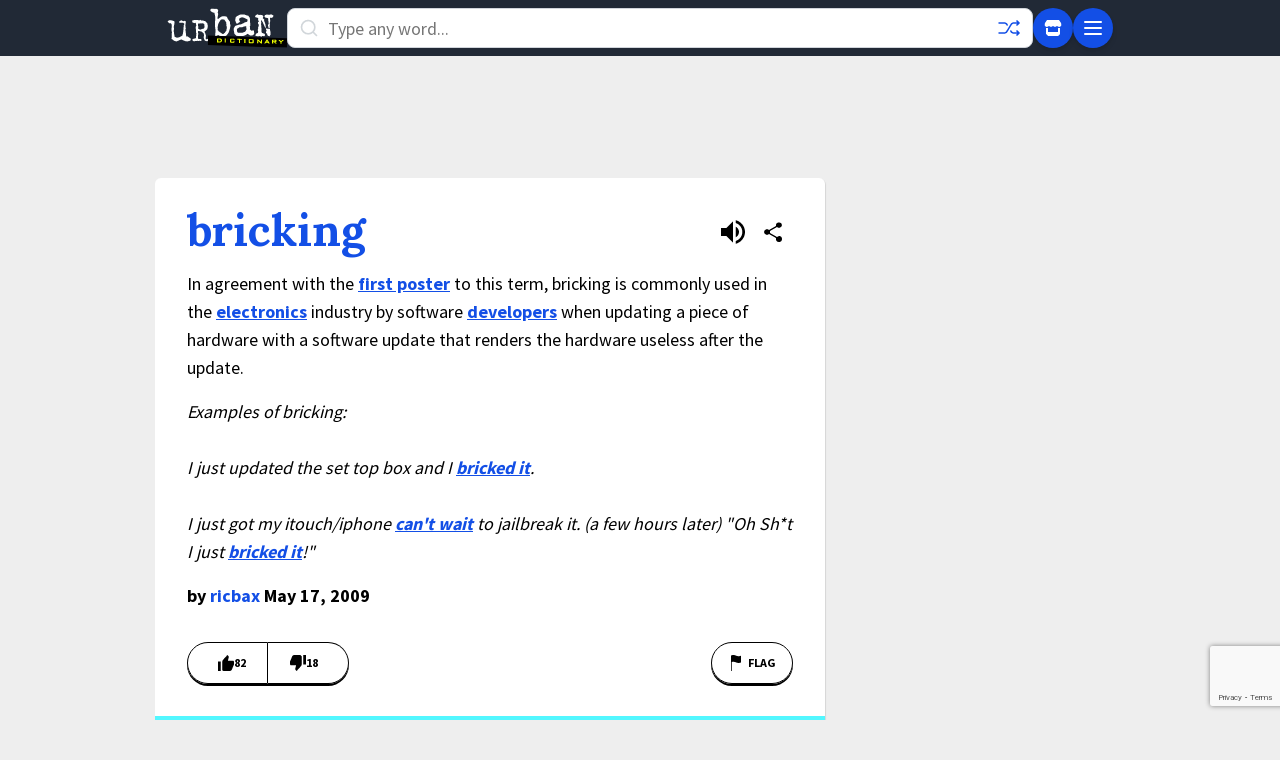

--- FILE ---
content_type: text/html; charset=utf-8
request_url: https://www.google.com/recaptcha/enterprise/anchor?ar=1&k=6Ld5tgYsAAAAAJbQ7kZJJ83v681QB5eCKA2rxyEP&co=aHR0cHM6Ly93d3cudXJiYW5kaWN0aW9uYXJ5LmNvbTo0NDM.&hl=en&v=PoyoqOPhxBO7pBk68S4YbpHZ&size=invisible&anchor-ms=20000&execute-ms=30000&cb=5lmnsnoaeqxw
body_size: 48975
content:
<!DOCTYPE HTML><html dir="ltr" lang="en"><head><meta http-equiv="Content-Type" content="text/html; charset=UTF-8">
<meta http-equiv="X-UA-Compatible" content="IE=edge">
<title>reCAPTCHA</title>
<style type="text/css">
/* cyrillic-ext */
@font-face {
  font-family: 'Roboto';
  font-style: normal;
  font-weight: 400;
  font-stretch: 100%;
  src: url(//fonts.gstatic.com/s/roboto/v48/KFO7CnqEu92Fr1ME7kSn66aGLdTylUAMa3GUBHMdazTgWw.woff2) format('woff2');
  unicode-range: U+0460-052F, U+1C80-1C8A, U+20B4, U+2DE0-2DFF, U+A640-A69F, U+FE2E-FE2F;
}
/* cyrillic */
@font-face {
  font-family: 'Roboto';
  font-style: normal;
  font-weight: 400;
  font-stretch: 100%;
  src: url(//fonts.gstatic.com/s/roboto/v48/KFO7CnqEu92Fr1ME7kSn66aGLdTylUAMa3iUBHMdazTgWw.woff2) format('woff2');
  unicode-range: U+0301, U+0400-045F, U+0490-0491, U+04B0-04B1, U+2116;
}
/* greek-ext */
@font-face {
  font-family: 'Roboto';
  font-style: normal;
  font-weight: 400;
  font-stretch: 100%;
  src: url(//fonts.gstatic.com/s/roboto/v48/KFO7CnqEu92Fr1ME7kSn66aGLdTylUAMa3CUBHMdazTgWw.woff2) format('woff2');
  unicode-range: U+1F00-1FFF;
}
/* greek */
@font-face {
  font-family: 'Roboto';
  font-style: normal;
  font-weight: 400;
  font-stretch: 100%;
  src: url(//fonts.gstatic.com/s/roboto/v48/KFO7CnqEu92Fr1ME7kSn66aGLdTylUAMa3-UBHMdazTgWw.woff2) format('woff2');
  unicode-range: U+0370-0377, U+037A-037F, U+0384-038A, U+038C, U+038E-03A1, U+03A3-03FF;
}
/* math */
@font-face {
  font-family: 'Roboto';
  font-style: normal;
  font-weight: 400;
  font-stretch: 100%;
  src: url(//fonts.gstatic.com/s/roboto/v48/KFO7CnqEu92Fr1ME7kSn66aGLdTylUAMawCUBHMdazTgWw.woff2) format('woff2');
  unicode-range: U+0302-0303, U+0305, U+0307-0308, U+0310, U+0312, U+0315, U+031A, U+0326-0327, U+032C, U+032F-0330, U+0332-0333, U+0338, U+033A, U+0346, U+034D, U+0391-03A1, U+03A3-03A9, U+03B1-03C9, U+03D1, U+03D5-03D6, U+03F0-03F1, U+03F4-03F5, U+2016-2017, U+2034-2038, U+203C, U+2040, U+2043, U+2047, U+2050, U+2057, U+205F, U+2070-2071, U+2074-208E, U+2090-209C, U+20D0-20DC, U+20E1, U+20E5-20EF, U+2100-2112, U+2114-2115, U+2117-2121, U+2123-214F, U+2190, U+2192, U+2194-21AE, U+21B0-21E5, U+21F1-21F2, U+21F4-2211, U+2213-2214, U+2216-22FF, U+2308-230B, U+2310, U+2319, U+231C-2321, U+2336-237A, U+237C, U+2395, U+239B-23B7, U+23D0, U+23DC-23E1, U+2474-2475, U+25AF, U+25B3, U+25B7, U+25BD, U+25C1, U+25CA, U+25CC, U+25FB, U+266D-266F, U+27C0-27FF, U+2900-2AFF, U+2B0E-2B11, U+2B30-2B4C, U+2BFE, U+3030, U+FF5B, U+FF5D, U+1D400-1D7FF, U+1EE00-1EEFF;
}
/* symbols */
@font-face {
  font-family: 'Roboto';
  font-style: normal;
  font-weight: 400;
  font-stretch: 100%;
  src: url(//fonts.gstatic.com/s/roboto/v48/KFO7CnqEu92Fr1ME7kSn66aGLdTylUAMaxKUBHMdazTgWw.woff2) format('woff2');
  unicode-range: U+0001-000C, U+000E-001F, U+007F-009F, U+20DD-20E0, U+20E2-20E4, U+2150-218F, U+2190, U+2192, U+2194-2199, U+21AF, U+21E6-21F0, U+21F3, U+2218-2219, U+2299, U+22C4-22C6, U+2300-243F, U+2440-244A, U+2460-24FF, U+25A0-27BF, U+2800-28FF, U+2921-2922, U+2981, U+29BF, U+29EB, U+2B00-2BFF, U+4DC0-4DFF, U+FFF9-FFFB, U+10140-1018E, U+10190-1019C, U+101A0, U+101D0-101FD, U+102E0-102FB, U+10E60-10E7E, U+1D2C0-1D2D3, U+1D2E0-1D37F, U+1F000-1F0FF, U+1F100-1F1AD, U+1F1E6-1F1FF, U+1F30D-1F30F, U+1F315, U+1F31C, U+1F31E, U+1F320-1F32C, U+1F336, U+1F378, U+1F37D, U+1F382, U+1F393-1F39F, U+1F3A7-1F3A8, U+1F3AC-1F3AF, U+1F3C2, U+1F3C4-1F3C6, U+1F3CA-1F3CE, U+1F3D4-1F3E0, U+1F3ED, U+1F3F1-1F3F3, U+1F3F5-1F3F7, U+1F408, U+1F415, U+1F41F, U+1F426, U+1F43F, U+1F441-1F442, U+1F444, U+1F446-1F449, U+1F44C-1F44E, U+1F453, U+1F46A, U+1F47D, U+1F4A3, U+1F4B0, U+1F4B3, U+1F4B9, U+1F4BB, U+1F4BF, U+1F4C8-1F4CB, U+1F4D6, U+1F4DA, U+1F4DF, U+1F4E3-1F4E6, U+1F4EA-1F4ED, U+1F4F7, U+1F4F9-1F4FB, U+1F4FD-1F4FE, U+1F503, U+1F507-1F50B, U+1F50D, U+1F512-1F513, U+1F53E-1F54A, U+1F54F-1F5FA, U+1F610, U+1F650-1F67F, U+1F687, U+1F68D, U+1F691, U+1F694, U+1F698, U+1F6AD, U+1F6B2, U+1F6B9-1F6BA, U+1F6BC, U+1F6C6-1F6CF, U+1F6D3-1F6D7, U+1F6E0-1F6EA, U+1F6F0-1F6F3, U+1F6F7-1F6FC, U+1F700-1F7FF, U+1F800-1F80B, U+1F810-1F847, U+1F850-1F859, U+1F860-1F887, U+1F890-1F8AD, U+1F8B0-1F8BB, U+1F8C0-1F8C1, U+1F900-1F90B, U+1F93B, U+1F946, U+1F984, U+1F996, U+1F9E9, U+1FA00-1FA6F, U+1FA70-1FA7C, U+1FA80-1FA89, U+1FA8F-1FAC6, U+1FACE-1FADC, U+1FADF-1FAE9, U+1FAF0-1FAF8, U+1FB00-1FBFF;
}
/* vietnamese */
@font-face {
  font-family: 'Roboto';
  font-style: normal;
  font-weight: 400;
  font-stretch: 100%;
  src: url(//fonts.gstatic.com/s/roboto/v48/KFO7CnqEu92Fr1ME7kSn66aGLdTylUAMa3OUBHMdazTgWw.woff2) format('woff2');
  unicode-range: U+0102-0103, U+0110-0111, U+0128-0129, U+0168-0169, U+01A0-01A1, U+01AF-01B0, U+0300-0301, U+0303-0304, U+0308-0309, U+0323, U+0329, U+1EA0-1EF9, U+20AB;
}
/* latin-ext */
@font-face {
  font-family: 'Roboto';
  font-style: normal;
  font-weight: 400;
  font-stretch: 100%;
  src: url(//fonts.gstatic.com/s/roboto/v48/KFO7CnqEu92Fr1ME7kSn66aGLdTylUAMa3KUBHMdazTgWw.woff2) format('woff2');
  unicode-range: U+0100-02BA, U+02BD-02C5, U+02C7-02CC, U+02CE-02D7, U+02DD-02FF, U+0304, U+0308, U+0329, U+1D00-1DBF, U+1E00-1E9F, U+1EF2-1EFF, U+2020, U+20A0-20AB, U+20AD-20C0, U+2113, U+2C60-2C7F, U+A720-A7FF;
}
/* latin */
@font-face {
  font-family: 'Roboto';
  font-style: normal;
  font-weight: 400;
  font-stretch: 100%;
  src: url(//fonts.gstatic.com/s/roboto/v48/KFO7CnqEu92Fr1ME7kSn66aGLdTylUAMa3yUBHMdazQ.woff2) format('woff2');
  unicode-range: U+0000-00FF, U+0131, U+0152-0153, U+02BB-02BC, U+02C6, U+02DA, U+02DC, U+0304, U+0308, U+0329, U+2000-206F, U+20AC, U+2122, U+2191, U+2193, U+2212, U+2215, U+FEFF, U+FFFD;
}
/* cyrillic-ext */
@font-face {
  font-family: 'Roboto';
  font-style: normal;
  font-weight: 500;
  font-stretch: 100%;
  src: url(//fonts.gstatic.com/s/roboto/v48/KFO7CnqEu92Fr1ME7kSn66aGLdTylUAMa3GUBHMdazTgWw.woff2) format('woff2');
  unicode-range: U+0460-052F, U+1C80-1C8A, U+20B4, U+2DE0-2DFF, U+A640-A69F, U+FE2E-FE2F;
}
/* cyrillic */
@font-face {
  font-family: 'Roboto';
  font-style: normal;
  font-weight: 500;
  font-stretch: 100%;
  src: url(//fonts.gstatic.com/s/roboto/v48/KFO7CnqEu92Fr1ME7kSn66aGLdTylUAMa3iUBHMdazTgWw.woff2) format('woff2');
  unicode-range: U+0301, U+0400-045F, U+0490-0491, U+04B0-04B1, U+2116;
}
/* greek-ext */
@font-face {
  font-family: 'Roboto';
  font-style: normal;
  font-weight: 500;
  font-stretch: 100%;
  src: url(//fonts.gstatic.com/s/roboto/v48/KFO7CnqEu92Fr1ME7kSn66aGLdTylUAMa3CUBHMdazTgWw.woff2) format('woff2');
  unicode-range: U+1F00-1FFF;
}
/* greek */
@font-face {
  font-family: 'Roboto';
  font-style: normal;
  font-weight: 500;
  font-stretch: 100%;
  src: url(//fonts.gstatic.com/s/roboto/v48/KFO7CnqEu92Fr1ME7kSn66aGLdTylUAMa3-UBHMdazTgWw.woff2) format('woff2');
  unicode-range: U+0370-0377, U+037A-037F, U+0384-038A, U+038C, U+038E-03A1, U+03A3-03FF;
}
/* math */
@font-face {
  font-family: 'Roboto';
  font-style: normal;
  font-weight: 500;
  font-stretch: 100%;
  src: url(//fonts.gstatic.com/s/roboto/v48/KFO7CnqEu92Fr1ME7kSn66aGLdTylUAMawCUBHMdazTgWw.woff2) format('woff2');
  unicode-range: U+0302-0303, U+0305, U+0307-0308, U+0310, U+0312, U+0315, U+031A, U+0326-0327, U+032C, U+032F-0330, U+0332-0333, U+0338, U+033A, U+0346, U+034D, U+0391-03A1, U+03A3-03A9, U+03B1-03C9, U+03D1, U+03D5-03D6, U+03F0-03F1, U+03F4-03F5, U+2016-2017, U+2034-2038, U+203C, U+2040, U+2043, U+2047, U+2050, U+2057, U+205F, U+2070-2071, U+2074-208E, U+2090-209C, U+20D0-20DC, U+20E1, U+20E5-20EF, U+2100-2112, U+2114-2115, U+2117-2121, U+2123-214F, U+2190, U+2192, U+2194-21AE, U+21B0-21E5, U+21F1-21F2, U+21F4-2211, U+2213-2214, U+2216-22FF, U+2308-230B, U+2310, U+2319, U+231C-2321, U+2336-237A, U+237C, U+2395, U+239B-23B7, U+23D0, U+23DC-23E1, U+2474-2475, U+25AF, U+25B3, U+25B7, U+25BD, U+25C1, U+25CA, U+25CC, U+25FB, U+266D-266F, U+27C0-27FF, U+2900-2AFF, U+2B0E-2B11, U+2B30-2B4C, U+2BFE, U+3030, U+FF5B, U+FF5D, U+1D400-1D7FF, U+1EE00-1EEFF;
}
/* symbols */
@font-face {
  font-family: 'Roboto';
  font-style: normal;
  font-weight: 500;
  font-stretch: 100%;
  src: url(//fonts.gstatic.com/s/roboto/v48/KFO7CnqEu92Fr1ME7kSn66aGLdTylUAMaxKUBHMdazTgWw.woff2) format('woff2');
  unicode-range: U+0001-000C, U+000E-001F, U+007F-009F, U+20DD-20E0, U+20E2-20E4, U+2150-218F, U+2190, U+2192, U+2194-2199, U+21AF, U+21E6-21F0, U+21F3, U+2218-2219, U+2299, U+22C4-22C6, U+2300-243F, U+2440-244A, U+2460-24FF, U+25A0-27BF, U+2800-28FF, U+2921-2922, U+2981, U+29BF, U+29EB, U+2B00-2BFF, U+4DC0-4DFF, U+FFF9-FFFB, U+10140-1018E, U+10190-1019C, U+101A0, U+101D0-101FD, U+102E0-102FB, U+10E60-10E7E, U+1D2C0-1D2D3, U+1D2E0-1D37F, U+1F000-1F0FF, U+1F100-1F1AD, U+1F1E6-1F1FF, U+1F30D-1F30F, U+1F315, U+1F31C, U+1F31E, U+1F320-1F32C, U+1F336, U+1F378, U+1F37D, U+1F382, U+1F393-1F39F, U+1F3A7-1F3A8, U+1F3AC-1F3AF, U+1F3C2, U+1F3C4-1F3C6, U+1F3CA-1F3CE, U+1F3D4-1F3E0, U+1F3ED, U+1F3F1-1F3F3, U+1F3F5-1F3F7, U+1F408, U+1F415, U+1F41F, U+1F426, U+1F43F, U+1F441-1F442, U+1F444, U+1F446-1F449, U+1F44C-1F44E, U+1F453, U+1F46A, U+1F47D, U+1F4A3, U+1F4B0, U+1F4B3, U+1F4B9, U+1F4BB, U+1F4BF, U+1F4C8-1F4CB, U+1F4D6, U+1F4DA, U+1F4DF, U+1F4E3-1F4E6, U+1F4EA-1F4ED, U+1F4F7, U+1F4F9-1F4FB, U+1F4FD-1F4FE, U+1F503, U+1F507-1F50B, U+1F50D, U+1F512-1F513, U+1F53E-1F54A, U+1F54F-1F5FA, U+1F610, U+1F650-1F67F, U+1F687, U+1F68D, U+1F691, U+1F694, U+1F698, U+1F6AD, U+1F6B2, U+1F6B9-1F6BA, U+1F6BC, U+1F6C6-1F6CF, U+1F6D3-1F6D7, U+1F6E0-1F6EA, U+1F6F0-1F6F3, U+1F6F7-1F6FC, U+1F700-1F7FF, U+1F800-1F80B, U+1F810-1F847, U+1F850-1F859, U+1F860-1F887, U+1F890-1F8AD, U+1F8B0-1F8BB, U+1F8C0-1F8C1, U+1F900-1F90B, U+1F93B, U+1F946, U+1F984, U+1F996, U+1F9E9, U+1FA00-1FA6F, U+1FA70-1FA7C, U+1FA80-1FA89, U+1FA8F-1FAC6, U+1FACE-1FADC, U+1FADF-1FAE9, U+1FAF0-1FAF8, U+1FB00-1FBFF;
}
/* vietnamese */
@font-face {
  font-family: 'Roboto';
  font-style: normal;
  font-weight: 500;
  font-stretch: 100%;
  src: url(//fonts.gstatic.com/s/roboto/v48/KFO7CnqEu92Fr1ME7kSn66aGLdTylUAMa3OUBHMdazTgWw.woff2) format('woff2');
  unicode-range: U+0102-0103, U+0110-0111, U+0128-0129, U+0168-0169, U+01A0-01A1, U+01AF-01B0, U+0300-0301, U+0303-0304, U+0308-0309, U+0323, U+0329, U+1EA0-1EF9, U+20AB;
}
/* latin-ext */
@font-face {
  font-family: 'Roboto';
  font-style: normal;
  font-weight: 500;
  font-stretch: 100%;
  src: url(//fonts.gstatic.com/s/roboto/v48/KFO7CnqEu92Fr1ME7kSn66aGLdTylUAMa3KUBHMdazTgWw.woff2) format('woff2');
  unicode-range: U+0100-02BA, U+02BD-02C5, U+02C7-02CC, U+02CE-02D7, U+02DD-02FF, U+0304, U+0308, U+0329, U+1D00-1DBF, U+1E00-1E9F, U+1EF2-1EFF, U+2020, U+20A0-20AB, U+20AD-20C0, U+2113, U+2C60-2C7F, U+A720-A7FF;
}
/* latin */
@font-face {
  font-family: 'Roboto';
  font-style: normal;
  font-weight: 500;
  font-stretch: 100%;
  src: url(//fonts.gstatic.com/s/roboto/v48/KFO7CnqEu92Fr1ME7kSn66aGLdTylUAMa3yUBHMdazQ.woff2) format('woff2');
  unicode-range: U+0000-00FF, U+0131, U+0152-0153, U+02BB-02BC, U+02C6, U+02DA, U+02DC, U+0304, U+0308, U+0329, U+2000-206F, U+20AC, U+2122, U+2191, U+2193, U+2212, U+2215, U+FEFF, U+FFFD;
}
/* cyrillic-ext */
@font-face {
  font-family: 'Roboto';
  font-style: normal;
  font-weight: 900;
  font-stretch: 100%;
  src: url(//fonts.gstatic.com/s/roboto/v48/KFO7CnqEu92Fr1ME7kSn66aGLdTylUAMa3GUBHMdazTgWw.woff2) format('woff2');
  unicode-range: U+0460-052F, U+1C80-1C8A, U+20B4, U+2DE0-2DFF, U+A640-A69F, U+FE2E-FE2F;
}
/* cyrillic */
@font-face {
  font-family: 'Roboto';
  font-style: normal;
  font-weight: 900;
  font-stretch: 100%;
  src: url(//fonts.gstatic.com/s/roboto/v48/KFO7CnqEu92Fr1ME7kSn66aGLdTylUAMa3iUBHMdazTgWw.woff2) format('woff2');
  unicode-range: U+0301, U+0400-045F, U+0490-0491, U+04B0-04B1, U+2116;
}
/* greek-ext */
@font-face {
  font-family: 'Roboto';
  font-style: normal;
  font-weight: 900;
  font-stretch: 100%;
  src: url(//fonts.gstatic.com/s/roboto/v48/KFO7CnqEu92Fr1ME7kSn66aGLdTylUAMa3CUBHMdazTgWw.woff2) format('woff2');
  unicode-range: U+1F00-1FFF;
}
/* greek */
@font-face {
  font-family: 'Roboto';
  font-style: normal;
  font-weight: 900;
  font-stretch: 100%;
  src: url(//fonts.gstatic.com/s/roboto/v48/KFO7CnqEu92Fr1ME7kSn66aGLdTylUAMa3-UBHMdazTgWw.woff2) format('woff2');
  unicode-range: U+0370-0377, U+037A-037F, U+0384-038A, U+038C, U+038E-03A1, U+03A3-03FF;
}
/* math */
@font-face {
  font-family: 'Roboto';
  font-style: normal;
  font-weight: 900;
  font-stretch: 100%;
  src: url(//fonts.gstatic.com/s/roboto/v48/KFO7CnqEu92Fr1ME7kSn66aGLdTylUAMawCUBHMdazTgWw.woff2) format('woff2');
  unicode-range: U+0302-0303, U+0305, U+0307-0308, U+0310, U+0312, U+0315, U+031A, U+0326-0327, U+032C, U+032F-0330, U+0332-0333, U+0338, U+033A, U+0346, U+034D, U+0391-03A1, U+03A3-03A9, U+03B1-03C9, U+03D1, U+03D5-03D6, U+03F0-03F1, U+03F4-03F5, U+2016-2017, U+2034-2038, U+203C, U+2040, U+2043, U+2047, U+2050, U+2057, U+205F, U+2070-2071, U+2074-208E, U+2090-209C, U+20D0-20DC, U+20E1, U+20E5-20EF, U+2100-2112, U+2114-2115, U+2117-2121, U+2123-214F, U+2190, U+2192, U+2194-21AE, U+21B0-21E5, U+21F1-21F2, U+21F4-2211, U+2213-2214, U+2216-22FF, U+2308-230B, U+2310, U+2319, U+231C-2321, U+2336-237A, U+237C, U+2395, U+239B-23B7, U+23D0, U+23DC-23E1, U+2474-2475, U+25AF, U+25B3, U+25B7, U+25BD, U+25C1, U+25CA, U+25CC, U+25FB, U+266D-266F, U+27C0-27FF, U+2900-2AFF, U+2B0E-2B11, U+2B30-2B4C, U+2BFE, U+3030, U+FF5B, U+FF5D, U+1D400-1D7FF, U+1EE00-1EEFF;
}
/* symbols */
@font-face {
  font-family: 'Roboto';
  font-style: normal;
  font-weight: 900;
  font-stretch: 100%;
  src: url(//fonts.gstatic.com/s/roboto/v48/KFO7CnqEu92Fr1ME7kSn66aGLdTylUAMaxKUBHMdazTgWw.woff2) format('woff2');
  unicode-range: U+0001-000C, U+000E-001F, U+007F-009F, U+20DD-20E0, U+20E2-20E4, U+2150-218F, U+2190, U+2192, U+2194-2199, U+21AF, U+21E6-21F0, U+21F3, U+2218-2219, U+2299, U+22C4-22C6, U+2300-243F, U+2440-244A, U+2460-24FF, U+25A0-27BF, U+2800-28FF, U+2921-2922, U+2981, U+29BF, U+29EB, U+2B00-2BFF, U+4DC0-4DFF, U+FFF9-FFFB, U+10140-1018E, U+10190-1019C, U+101A0, U+101D0-101FD, U+102E0-102FB, U+10E60-10E7E, U+1D2C0-1D2D3, U+1D2E0-1D37F, U+1F000-1F0FF, U+1F100-1F1AD, U+1F1E6-1F1FF, U+1F30D-1F30F, U+1F315, U+1F31C, U+1F31E, U+1F320-1F32C, U+1F336, U+1F378, U+1F37D, U+1F382, U+1F393-1F39F, U+1F3A7-1F3A8, U+1F3AC-1F3AF, U+1F3C2, U+1F3C4-1F3C6, U+1F3CA-1F3CE, U+1F3D4-1F3E0, U+1F3ED, U+1F3F1-1F3F3, U+1F3F5-1F3F7, U+1F408, U+1F415, U+1F41F, U+1F426, U+1F43F, U+1F441-1F442, U+1F444, U+1F446-1F449, U+1F44C-1F44E, U+1F453, U+1F46A, U+1F47D, U+1F4A3, U+1F4B0, U+1F4B3, U+1F4B9, U+1F4BB, U+1F4BF, U+1F4C8-1F4CB, U+1F4D6, U+1F4DA, U+1F4DF, U+1F4E3-1F4E6, U+1F4EA-1F4ED, U+1F4F7, U+1F4F9-1F4FB, U+1F4FD-1F4FE, U+1F503, U+1F507-1F50B, U+1F50D, U+1F512-1F513, U+1F53E-1F54A, U+1F54F-1F5FA, U+1F610, U+1F650-1F67F, U+1F687, U+1F68D, U+1F691, U+1F694, U+1F698, U+1F6AD, U+1F6B2, U+1F6B9-1F6BA, U+1F6BC, U+1F6C6-1F6CF, U+1F6D3-1F6D7, U+1F6E0-1F6EA, U+1F6F0-1F6F3, U+1F6F7-1F6FC, U+1F700-1F7FF, U+1F800-1F80B, U+1F810-1F847, U+1F850-1F859, U+1F860-1F887, U+1F890-1F8AD, U+1F8B0-1F8BB, U+1F8C0-1F8C1, U+1F900-1F90B, U+1F93B, U+1F946, U+1F984, U+1F996, U+1F9E9, U+1FA00-1FA6F, U+1FA70-1FA7C, U+1FA80-1FA89, U+1FA8F-1FAC6, U+1FACE-1FADC, U+1FADF-1FAE9, U+1FAF0-1FAF8, U+1FB00-1FBFF;
}
/* vietnamese */
@font-face {
  font-family: 'Roboto';
  font-style: normal;
  font-weight: 900;
  font-stretch: 100%;
  src: url(//fonts.gstatic.com/s/roboto/v48/KFO7CnqEu92Fr1ME7kSn66aGLdTylUAMa3OUBHMdazTgWw.woff2) format('woff2');
  unicode-range: U+0102-0103, U+0110-0111, U+0128-0129, U+0168-0169, U+01A0-01A1, U+01AF-01B0, U+0300-0301, U+0303-0304, U+0308-0309, U+0323, U+0329, U+1EA0-1EF9, U+20AB;
}
/* latin-ext */
@font-face {
  font-family: 'Roboto';
  font-style: normal;
  font-weight: 900;
  font-stretch: 100%;
  src: url(//fonts.gstatic.com/s/roboto/v48/KFO7CnqEu92Fr1ME7kSn66aGLdTylUAMa3KUBHMdazTgWw.woff2) format('woff2');
  unicode-range: U+0100-02BA, U+02BD-02C5, U+02C7-02CC, U+02CE-02D7, U+02DD-02FF, U+0304, U+0308, U+0329, U+1D00-1DBF, U+1E00-1E9F, U+1EF2-1EFF, U+2020, U+20A0-20AB, U+20AD-20C0, U+2113, U+2C60-2C7F, U+A720-A7FF;
}
/* latin */
@font-face {
  font-family: 'Roboto';
  font-style: normal;
  font-weight: 900;
  font-stretch: 100%;
  src: url(//fonts.gstatic.com/s/roboto/v48/KFO7CnqEu92Fr1ME7kSn66aGLdTylUAMa3yUBHMdazQ.woff2) format('woff2');
  unicode-range: U+0000-00FF, U+0131, U+0152-0153, U+02BB-02BC, U+02C6, U+02DA, U+02DC, U+0304, U+0308, U+0329, U+2000-206F, U+20AC, U+2122, U+2191, U+2193, U+2212, U+2215, U+FEFF, U+FFFD;
}

</style>
<link rel="stylesheet" type="text/css" href="https://www.gstatic.com/recaptcha/releases/PoyoqOPhxBO7pBk68S4YbpHZ/styles__ltr.css">
<script nonce="lirtOr1DHNiwcNz4dAZtLA" type="text/javascript">window['__recaptcha_api'] = 'https://www.google.com/recaptcha/enterprise/';</script>
<script type="text/javascript" src="https://www.gstatic.com/recaptcha/releases/PoyoqOPhxBO7pBk68S4YbpHZ/recaptcha__en.js" nonce="lirtOr1DHNiwcNz4dAZtLA">
      
    </script></head>
<body><div id="rc-anchor-alert" class="rc-anchor-alert"></div>
<input type="hidden" id="recaptcha-token" value="[base64]">
<script type="text/javascript" nonce="lirtOr1DHNiwcNz4dAZtLA">
      recaptcha.anchor.Main.init("[\x22ainput\x22,[\x22bgdata\x22,\x22\x22,\[base64]/[base64]/[base64]/bmV3IHJbeF0oY1swXSk6RT09Mj9uZXcgclt4XShjWzBdLGNbMV0pOkU9PTM/bmV3IHJbeF0oY1swXSxjWzFdLGNbMl0pOkU9PTQ/[base64]/[base64]/[base64]/[base64]/[base64]/[base64]/[base64]/[base64]\x22,\[base64]\x22,\x22w44tw4/CmcK1wrcew5/Do8Odw4nDllx8djNpcCxFCiDDh8Odw6TCmcOsZAlKEBfCgsKIOmRZw6BJSlJ8w6QpXwtIIMK/w5vCsgE4ZsO2ZsOiV8Kmw55/w5fDvRtew7/DtsO2XsKiBcK1L8ObwowCez7Cg2nCo8KDRMObBi/DhUEPOj11wrQUw7TDmMKBw49jVcO1woxjw5PClQhVwofDthDDp8OdEgNbwqlfD15Hw5bCnXvDncKkJ8KPXA4DZMOfwo7CpxrCjcKmYMKVwqTCg0LDvlgBPMKyLFHCs8Kwwok1wobDvGHDs2tkw7d1cDTDhMKQKsOjw5fDtRFKTAx4W8K0XMKeMh/[base64]/[base64]/wq/Dk8KSeQ3CgSllw73Djh3DglUMwqpEw7bCsHs+YzUCw4HDl051woLDlMKrw6YSwrMjw7TCg8K4SzohAgDDlW9cY8OJOMOyUG7CjMOxeERmw5PDpcO7w6nCkkHDm8KZQXwowpFfwr/CiFTDvMOHw43CvsKzwpvDsMKrwr9ma8KKDHVbwocVW1Bxw54JwrDCuMOKw55HF8K4QcOdHMKWIFnClUfDmic9w4bClMOHfgc2dnrDjSUEP0/CrMKGX2fDiifDhXnCiHQdw45tci/Cm8OZfcKdw5rCuMKBw4XCg3AhNMKmdy/[base64]/DmUIrTsKERifCrHp5TcKeLMOWEcORw5vDhMKTF24fw6rCqMOKw4kNYCtNUlXCoSJpw5nCqMKfU0bCmGVPNT7DpVzDo8KDIQxBN0jDmH5Yw6wKwr3CrsOdwpnDilDDvcKWA8Opw6TCmysxwq/[base64]/[base64]/BR3DqsOIwqQ6OcK2dsOKGkXDkMKVwrB+CW5QXm3CsBXDkMKcDjTDgnRdw6DCqD7Duj/Dh8KtPE7DkHPCtcOef30qwpURw6krTsOzTnJ4w4bCu1nCsMKKB2HCh1LCuwlYwrnDt2HCocOGwqjCvRNAUsOlf8KTw5M0YsK+w585TMK2wrvCv15mfi1gWl/[base64]/Cg1pjdsOcSwnDpR5qwpDDqm44w7RAwpkzLWvDkMOpAMK/V8KYcMO5PcKScMO+RTJ0DMKYSMKqZVVLw7rCpgjCjnvCoAfChWjDvVB6wrwAZ8OQClkhwp3Cpw58D2LCjlEwwqTDumXDk8K5w47CjkApw63Cj10dwovCh8KzwoTCrMKnaW3CvMKGaw9Bw5hwwo1IwqXDjWfCvS/DmFxNWsKlw7M0csKQwq5/eHDDvcOhPCx5LMKrw7LDqi/[base64]/CvMKqOVAgwrfDtsK0LB0yKcO/wr/CjjDDjcOtZ0Ytwp/Ch8KNHsOBTEjCr8O9w6/DssKuw4PDnUxFw5tpWDlzw4tnQ2EMMUXDicO1GWvChlnCpWLDqsO9KmLCt8KHOhnCtH/CpX9wH8OhwoTCnVXDlg4UDkbDg0fDu8KuwqwRPGQwa8OBWMKBwqfCqMOpDCjDvDbDssOAEsKPwrHDvMKXWmrDv0PDrSpawpnChsOEMcOxexlGc0zCrsKIAsOwE8KXNU/Cp8K5OMKTdmzCqiXDucK8O8Ohwpcowq/CicOVwrfDnBIXYijDkXRqwqrCsMKDMsKhw47DqEvCsMKiwqvDrMK5C2/Co8OoHmsTw5cHBl/Cm8Orw6PDqcOzGU1xw74LwofDhHlyw4EoMGrCjCdrw6/CgVHDkD3DtcKqBBXDsMOYw6LDusKDw6okYwkRw7MnTsOyKcO4LFrCtMKRwoLChMOEZ8OmwpUpP8OEwqvDocKaw5V3BcKmdMK1c0bCgcOnwr5xwol8wonDr3fCkcKGw4fCuBfDs8KHwp/[base64]/PsOsZsOJw7rCqnXCi8Kfw5rCjlZgLnQ9w7lSayLCgsO7LSg2A1V9wrcFw5rCqMOUFB/Cp8ObE2LDrsO4w4zCnlvCscKuecKgasK8wrV8w5cyw6vCqXzDokPCqMKGw7FmXW9UIsKuwpjDknLDiMKvHh3DmnguwrTClcOrwqMAwrPChMOnwoHDq0/DjlYfDHnCgz5+LcKNSMOOw7srUsKJQ8O3Nmgew5nCo8OVSxfDk8Kywr0uUWnDnMOTw7p5w48LC8OMH8K0GxDDjXkyMcKdw4nDiAstVMOpQcOOw6IQH8O0wqYzRWsHwqltFlzCusKHw79JP1XDk3FweUjDuzdYBMOmwoDDohczw7PChcK/w7QEVcK9wrnCs8KxE8OIw6PDtQPDvSgCS8KUwrYBw4Z8NMK0wpkCY8KLw6TCo3dTARPDqiNLQnlqw6zCgH/CmMK1w6XDu3pjBMKAYjDCo1fDmirClQnDu0rDisKsw6/CgQZSwqQuCsOOwp3Ci3fCqcOgcMO/w6LDuwY2aEzDvsOcwpTDhQ8oP0rDq8KtWsKkw79Wwp7DocKLf0rCim3DnDjDvMKpwqfDul5vV8OJM8KxHsKYwo5Nwr3ChRbDgcK/w5U7JcO1YsKYMMKlXMK6w5QCw6Fuwp8vcMOnwq/DocOcw5UUwoTDpMOkw7t/wp4Sw7kFw6nDnRluw70Dw4LDgMKQwp/CkhzCgGnCgl/DsTHDscOUwofDsMKXwrZsPzIUK1diZnPCnELDjcONw7LCscKmZsKxwrdOJz7CtmkHUznDo1FRbsOaD8KtLRTCr2XDkVXCnynDpz/ChsOBEFl/w6/CscOcIHzCrcKPb8KJwrElwrnDlsKSwozCpcOJw6bDmcO2DcKxb3rDssKfT107w5zDqybCo8KIDsKywopawpXCpcOVwqYbwq/CjkwqPcODw4QoA0JiXGYUFl0fX8KWw6tZckPDgVvCti0UHH7ClMOQw6xlaE5AwqMHaENaayV6w708w7Qlwo5AwpHCowHDhmnCkwnCtjLDsU1AHTIBWyLCuxdfF8O3wpLCtl/ChcKhacOUN8OZw6TCtsKpHsKpw4hjwrLDswXCucK9ORgpFyMZwqctDRMNwoc1wpleX8OZNcKQw7IfFBLDlQvDlXnDpcKYw6pHJxNFwoHCtsKrMMOZesKnwrfCmcOGFkl1dTfDoFnDlcOjXMO8HcKpIG3DscKWaMO0fsK/JcOdw4HDpiPDmn4DXsODwrXCrh7DqTo1wpTDosOiw7XCscK0MwbCnsKVwqAmw5bCnMO5w6HDnFnDvcKywrTDnTzCpcKDw7jDuVLDj8K5d0/CrcKUwpTDiHTDnArDlVguw65wPMO7WMOWwoPCnTLCpsOww7F2R8Kxwr3CrMOOQl8xwp7DiHDDq8KYwrp7w6wSZMK0ccK5BMOVOHs2wq18FsK2wq3ClkjCtkZqwpHCgMKBMcO+w4MwQMKXVhoUwqVZw4Q5JsKrBcK8csOsA2o4wrXCnsOqMGg0eBdyNW5QTU/Dk3EgMMOEdMOTwprDrMK8QAVtUMONHD48V8Kqw7jCrAVtwpdLXBXCpW9eXH3CgcO+wpfDuMKDLS/CmyRYMUXCpmTDgcObN0zCqBRnwrvDmMOnw4fDqBrCrBUWw67CgMOCwosmw5TCq8O7WcOkAMKSw4TCjcOeBDIzLl3CgMOXLcO0wokPfMO3DWXDg8OVF8KPBBDDrHfCkMOPw7/[base64]/Dvj3Cgn3CkWnDsTvDn1FSw7rCpg/Dh8ORw47DowvCrMOiMTB7wqRJw6MNwr7DqcKkXw9lwrw3w58EdMK1SMOsa8OpW11KUMKoKxTDs8OPe8KIawZTwr/[base64]/[base64]/CmgXDosKJw51basOzw7RWecOTCsOdGnLCicOtBsOBKsOywpc1ZsKIwobDunV2wo40DzE6KcO/[base64]/[base64]/wrfCiMKIHQnDlMOsw4xzfsKpHzbDkk/DqMOOwoHDoDLCmcKqQlfCmhTDpE5JbsKnwr4uw6xhwq0Fw5pkw6s7Y083JWYJKMK/w4TDtcOpIlfCvWbCu8O6w7RawoTCpMKlBjTCuUJxfMOiI8OCIz7DsSAlYMOjKjTDqUnDpkkEwoFldU3Dry05w6wcbBzDnWfDhcKRfBTDkXXCoz7CmsOmDWFTC0wdw7dCwrRtw6x7awAAw6HCrMKTwqDDk3oywpIGwr/[base64]/RcOmbhfCg8OQBHLCvQHCoDoiw5PDmV8hZ8OLwqXDm1ovATUyw5nDjMO/ZBFuOMOVD8Kuw5/ChW7CusOLDcOIw4V/w4nCsMK6w4HDh1rDi3DCpMOHw4jCgUDCtULChMKBw64Yw5pLwoNNeRMEwqPDucK7w5ISwprDksKWGMOBw4dLHMOww6UJGVzCvX1Uw5tvw70Nw54wwr7CnsOXDR7Dtn/CuDvCkxHDvcOZwpLCi8OaaMOsW8O5O2Bdw4Exw6jCiV3CgcOcDsOjwrpWw4HDll90PxvDog3Cnh1kwpXDhxcaDzfDu8KbVkxGw4NbZ8K9Gk3CnBFYD8ODw71/w4jCqsKdTR3DucKQwpR7LsO6TkzDkTAcwoJ1w5hRT0kgwqjCmsObw7IkRk9+EBnCq8KSM8OxYMO1w7VmOQhcwpclw7nCgBkrw6vDtsOlHMOVC8KTO8KKQ1LCtTVuU17DicKGwpVwPMOPw6DCtcK/Q1XCtRjDlcOYJcO4woxPwrnCg8OZwo3DvMK0YsOnw4XClEM4eMOZwq/CncO2AgzDik0iRMOfPG1zw6zDscOrR1DDhkwgFcObw6dzblA2egrDucKjw7QLYsOeB0XCnxjDtsKSw4UTwqwtwoXDoE7Do0U5wqDDqcK0wqRLUMKDUsOlPXLCqcKEJQ4XwqMUG1UhbmPChsK/wrAgalAHGsKPwq/CgnHDrcKAwqdRwoxGwqbDpMOSBksbVcOwKjLCry7CmMO+wrZaOFHCvMKZRUXDucKrw6wzw653wpl4PmzDrsOhH8K/eMK+d1dzwpTDvgtgDSPDgktKDcKBSTZswpbCoMKTGWrDkcK8D8KHw4rCjMOaasO2woMTw5bDrcKxC8KRw43CjsKDH8OiH0HCgB3DhxU4C8K+w7zDrcOxw4hTw5IVGcKTw41/ZDrDhgZ5NcOJXcKVfDspw4k1ccOHWsOnwqrCkMKpwqZtdB/CsMOpw6bCpBrDu3fDmcOHEsKewojCjnvDh0HDkmvChFogwrNNfMO4w7zCn8O/[base64]/CmB7CjHPDsHvCkMKywo/CmDnCrcKYwrnCjzrDicOPwoPCoAkCwpUzw6h4w4ccf3YLOsKbw64jworDqMOjwrXCtsKYby7CqMK6ZghrQMKTd8O8esK7w5hGMsKowpIbISXDucKcwoLCnHNOwqjDgC7DiCjDuzgLCEprw6jCmEvCnsKIf8OqwpQPIMK9NsO1wr/CpkknblIoQMKXwqwBwrdPwpt5w6LDtjbClcOiwrcsw7rDmmQLw5UHK8OnZHTChMKwwoLDgVbCgMKJwp7ClTl1wo5LwpgwwqpVw6taN8OkEhrDtU7Ch8KXOWfCmsOuwq/CvMKsSFNOw5XCgh5XRCjDp0DDoFQWwpRpworDj8OBNDdcwrwUecKEME7Do2pvdcK8wpfDoQLChcKawqcudwjDtVxWPVvDq0Qyw6LCm3Flw6LCi8K2Hl7CmsOywqbDjjFlD2g3w550A2XCmDMCwovDlMOhwq3Djg3Cj8OjRkbCrnrCvH9WEh8ew7IHQMO/[base64]/[base64]/w53DpMOWwp1GworClCTCncOnwpTCtHMTw7bClsK+wrsjwrRlMcOYw6Y7IcOoFXl1wojDhMKAw4J4w5JtwrbCi8OeWMObL8KyR8KGDsKCwoZoNADDqXPDrsO/[base64]/CsHvDv8KIGsOyR199U1sywq/[base64]/Du8OCwoQ4wpIxwo7CmsOcA3FVBsK7cHHCsjRaH8K6TTLDqcK7w78/dQ3DnRjCtGvDuAzDngtzw7IFw4rDsHHCv0gcYMOgbHoow57Cq8K3O03Cli3CusKMw78BwoUww7UKYFLClDzCrMKAw6F/wpUOcHc6w6RAJ8Klb8KqZMOOwoxRw5jChw0Nw5fDjcKJdxzCnsKew7lmwrvCqcK1EMOMZ1rCrgTDmz7Cs0fDrSLDsTRmwrVJwqXDkcO6w6NkwoE6PcKCKytDwqnCgcOQw7nCuk5Vw5lbw6DCt8Olw49Ta0PDtsK9ccOYw7kAw43CksKrOsOhMHlNwrkXZn8Yw53Cu2/DgxnDiMKdw7IwNFvDlsKbbcOEw6NsNVrDscKpeMKjw7jCpcKxdsKBGyEiUMOBbhgOwrbDsMKrIsK0wrgwIMOpG2M1WUVFwqFBQ8Kbw7XClkjCiSXDolQLwqfCu8Oiw7HCpcOyWcKFRjwkwps6w5cLU8KEwohWfXc3w6tVegwuKMOLwo7CucKrTsKNwpPDji/Cg0TCpgHDlTN0W8Oew5kGwpoUw6Ipwq5Bw7vDpyPDjgJiPAJvcTfDh8OLQ8OnTGbCjcKxw51XJQMbCMOAwpUGF2kxwqZxCsKpwoECMg3CvUvCksKfw4R8bsKLLcOEwo/[base64]/WUPDpsKhw7EgbmzDv8O9e8KEwr3CgcKpYMOjWTnDkxrDqQsCw7LCusOzZQHCssOyXMKCwqgqw6bDmzE2wogJMDwVw73Dl0TCrMOgQcKHwp/CgMOUwqPCpUDDnMK8asKtwooNw7DCl8Kow57Cp8KEVcKOZXltY8K/BALDiCzCosO5CcOVw6LDjMOYBFw9woHDpMKWwrEcwqXDugHDv8OOwpDDg8Oow5vCgcOIw6wMCx1rNCzDsU8Mwrk3wrJtV0VaGw/[base64]/DpsOZbB7CpiHCoHBUWcKQw4nDocKLwotcL8KmfsKewp0kw7nCi2VGdMO5UMO7Tjcyw7rDmVFLwokFA8KeWMO2NE7DqVUOHcORw7PCtTfCocKWdcOUfy4sAng/[base64]/wpDDo0rCmnxVR8K+woTCmEHCgmnDu1w/w4wZwpnDp8KXwovDhycoW8OCw5fDmcOjW8OVwoDCpMKowpLCmGZ5w5FPwqZDw4Vcw6nCjm9pwpZXDlvDgMOEG27Dn1jDoMKIPsOqw4QAw7EUHsK3wprDisOnIWDCmgFuEAnDhD1cwp4mwp3DhEYZXWXCnxpkJcK/aD9Kw4FMAW53wrzDi8KPOUt+wpBiwodWw68NA8OrBcO7worDn8Obwo7Cr8Kgw7RVwoDCsF9JwqbDsAHCqsKJJw7CvGvDvMOALsOHDRQ0w4Uiw7FXHE3CgzJmwoAJw6h2HVA5c8OmBcO+ScKTM8OQw6Nrw5DCmcOPJUfCoCNpwrMJNsKBw4/Do11kXWTDvQDDjRhvw7LCuysMbMOaEAnDnzLCtjAJeGzDrMOjw7R1ScOpD8KIwoRewr81w5JjEVtQw7jCkMKnwojChTRCwp3DsVdWNB1lBMObwpPDt2bCoS46wo3DqRpVRFQ5AcOCF2nDkMKdwp/DhMKDYH/DojJAMcKRw4UDYW7CqcKOwo1LKmkXYcO5w6TDojXDp8OSwpISUzfCs2h0wrx9wpRBLMOpBw3DmE/DsMO7wpBpw4FbOzrDr8O/OELCosODw5jCs8KIXwdbXMKmwoLDgE8eVndiwoc+HmLDoWHCn3oAF8OKwqAhw6XCgS7CtkrCt2bDp2zCtXTDosKbbcK6XQwmwp4LNT5Ew5wLw6VVFMOVMRRzW1s4WxgHwq3CilPDkQDDgsODw74mwpUfw7PDncKiw7Z5T8OowqPCuMOTJgrCq2/Dh8KbwpAuw6osw5IzBErCr29tw4s7XSDCuMOcMsO1aGfCm0YQJ8OTwoQZTjwbRsKBwpXCghsHw5XCjMKgw6nCn8KQHRYFUMK0woTClMOnchnDicO+wrDCkgTCtcOSwpjCpsOywpNIMzbDpsKZWsOwUz/Cp8Oaw4PCgCwiwrXDon4awp7Ciiw+wpvCvsKBwqx9w7oVwp7DsMKCRcK+wpbDtDRhw5sfwplHw6/Cp8KOw6gOw41NCsOROjnDpkzDssO7w6ICw6cewr4Ow5cUegVVFsKVKcKFwoI0K0HDrnLDqMOFUnYmLMKzF1Rdw4Rrw53DvMO4w4LCi8KNV8KWL8KIDC3DqcKzdMKLwq3CncKBWMObw6fCinrDvnDDuxvDmzU2AMK5GcOhXAvDnsKcfmoEw5/Coh/CkWQ4wrTDo8KQwpciwpjCnsODPsOQEcKnLsOSwp0qIAfCoG1pQATCssOSLhsUI8KywosNwqMrUMK4w7h/[base64]/w6rDjMO/dGkWFmTCksKYJsKiw7HDhxrDpXrDusORw5XCkiFSXcK0wrrCghXClWrCp8OuwovDhcOKSnh1J1LDrVUOLTx1NsK0wo7CpCt7bUMgFCHCo8OPVsOhT8OwCMKKGcOswp9GPCbDscOEJgfDp8K/woJRPsOZw6RnwpLCl2hcwpHDpGAeJcOEXsO4fcOMe3nCskbDmCVDwo3DpgzCtn0UGQjCtMO4asOJUxLCv3xAOMOGwrRoci/CiwBtw5VCw6bCi8OWwoNZTj/Dhg/CrXtVw5vDtSMDwrjDi0tPwoDCklpEw7nCgz1bw7YJw5cdw70Uw4hsw6c+MMKfw6zDoUzCtMO4FsKiWMKywoLCpxZ9Wg8sRsKew4/CpcORAsKOwps4wp8dIw1EwpzCrnsdw73DjAlBw7vCuXhVw5xow7PDiAg6w40Hw7PCn8KdW1rDrSxyT8O4S8KmwqPCsMODaAJeF8Oxw7jChn3DhcKJw5HDk8Okf8OsCjMUZT0Pw5zDu1hnw5jDhMKxwot5wok/wo3CgAPCg8OhdsKrwpV2VXsoWMOrwrEjw5nCrsOxwqIyF8K9JcOuGXTDhsKzwq/[base64]/CjEnCmcKjwqnCl8Ore8KAw5USw7vDv8KqEgg1ETkLVMKRwoHDg3rDi3vCrz45wowiwqbDl8OfCsKKJgzDslYwV8Okwo3DtVF4X1Ufw5HDiB0iw7wTSXPDkkHCmkUHfsKmw4PDhsOqw787MwfDnMOxwqzDj8K+IsOCN8O4KsOjwpDDvgHDjWfDpMKkD8OdOR/CnHRjdcOMw6hiMMOmw7YBGcKUwpdgwo5WT8OVwqbDlcOeCiV9wqfDuMOlO2rDqUfCn8KTKgXDnW97DS4uw7zCsVzCgyPCrGlQaVHDu23CkUpLOwEHw6HCt8OpSn/[base64]/[base64]/CkcOSw43CosOpV2/CqW8sesOXwrXDgcKywpwrGgY3AUbCtyZAw5PCjUwDw4zClcOuwrjCnsO/wrHDh2vDnMO/[base64]/CcOjXCZEbsOlwppneMKzw5jChHfCn8Klwp4Mw4F6L8O8w44/NlEFXBFzw6EQXhfDsFALwo/DvsKjEkw/a8KVKcKzEC53wqLCvFhZWT9XM8KzwrDDmjAiwoNpw5paR2jDrlXDrsKpDsKnw4fDhMOzw4PChsO1bUbDqcKVUR/DnsOfwrFjw5fDmMKHw4RWdMOBwrtJwo8KwovDqX8Ew4A1YsKwwpYgMMOrwqDCqMKcw7JowqPCksOrUsKAw6N0woDCojElAsOawooQw4PCsj/[base64]/w6tjWHLDvMKNFw7CoMKPwpB7QRVRw7ZXP8Ogw7vCpsOSGwY1wpQJYcOPwr11JxBDw7o6M3zDt8KBRxTDlksIVMONwqjChsO8w4TDvMO9w4taw6/Do8KOwot0w7HDt8OIwoDCm8O1BSUDw7XDk8Kjw5PDpn8JNiIzw6HDqcOJR2nDsmTCo8OvaU/DvsOtcsKZw7jCpcOrw5rDgcKOwqVTwpATw7YBwp/CpQzCkTPDpErCrMKHwoLDpC5+wq4dacKgP8ODMMOcwqbCs8KhX8K/wql7FXEkJMK6KMOhw7wcwpt3fcK8wo0aczd+w5d0QMKswoExw5/[base64]/[base64]/DvsKmKMKrwr/[base64]/ClCfDl8KvJTQQCzLDk8ORZAHDmMKLwp8Mw6zCiUkOwohaw5jCvjfCoMOAw5LCpMOnJMOrPMKwGsOANMOGw6BHV8Ksw5zDk0I4c8OKNsOeYMONOsOlOynCnMKnwocEVjzCpQDDicKSwpDCiWNQwrtNwo/CmR7CgXUFwqPDi8Kfwq3Cgxl7w7ZxG8KfK8OBwr5zVsKeFE0AwpHCpyTDjsOAwqM9NMOiARknwoQOwpkRQRbDuC44w7wbw4sNw7XCq2nCnl1tw7vDri8KJnXCsXViwrbCrBnDpinDgsKKWk4hw5nCgBzDrinDocOuw53CncKdw7hLwqRfIxDDhk9Hw5jCiMKDBMKIwq/CtMKAwoMSXMONJMKUw7Vfw5kjfSEFegnDjsO2w5/DngfCr2bCq1PCj1Z/Ank9NAfCv8KeNmAiw7HDvcK9wrR5eMOZw6hRWHTCg0Yxw47Cv8OHw77Dvn0EeA3CoEh9wrovCMKfwobCpyHDuMOqw4M9wqs6w5Fhw7MqwpXDtMKgwqbCoMOJPsKAw5ZMw47CozsAaMOfH8KBw6TDmcKawofDnMOUV8KZw6/CundMwrxEwppTeEzDuXfDsiBPVx4Jw5NjGcO4FsKtw7B4NcKOLsOTZwUWw7bCtMKEw4HCkV7DogrCi0Ffw6xLw4liwojCtAdVwrbCmRchJ8KYwpBqworDtMKww4wvwpQbI8KtbnfDhXV0BsKHLxgZwoPCocK+bMOSKWcow7dbVcKdK8KHw4pSw7/[base64]/WU9Vw6rCu8OUwo8tw7PDuW3DqTnDuXxqw6PCsMOQwozDk8OYw5fDujYyw6dsVcODBzfCtGfDgRccw4QTe0gMAcKawq9lOEU2QXbCgznCosKDZMK+dG/[base64]/wo1kD8OVd8KJTRRoZMO5FjcuwrBGw4E0TcK2V8O+wonDtXvCmFBZIMK/w67ClzssJ8O6HMOxKXIEw7zChsOdUEXCpMKMw4YZAxLDjcKYw5Nzf8KafyPDoVYowpJewp3CkcOwfMOxwq3DusKmwr/CvC1Bw47Cl8K9EDXDgMOGw7hyMcKWGTgZZsK8b8O5wobDl2AyHsOuZcOrw4/CuBzCg8OOWsOGPw/Cu8KcI8KXw65GXGI6XcKcNcO7w5rCv8KLwp1qbMOvWcO9w7pHw4bDhsKDAm7Ciwg0wqJ1Cn5Tw4jDljzChcOLfhhKwoMCGHjDqMOqwoXClcOYw7fCn8O8wqPCrnQowqfDkGrDuMK1w5QTXVHCg8O0w5nCu8O4wp5/wobCthk4czvDoxnClE5/[base64]/[base64]/[base64]/w6TDmsKVYg0TbMK4KsKUXHjCmVMhwo7DnMKkwpscAjnDjMKpIMKjHWDConjDt8KcXT1vMh3CusKVwpYrwoUwOMOJfsKKwqLCuMKpQhh5wr5OL8OEPsOvwq7Du2BGbMK7wpU8R1svIcKEwp3DhmjDpMOww4/DksOpw6/Cg8KsDcKbZz1aYhHDjMKrw7MlK8OCwq7CqUnChcOjwoHCqcORwrDDqsKTwrTDt8K9wrlLw7BhwozDj8KHJnLCqcK6MDN5w7ApAzxOw7zDqnrCr2fDhsORw4g1YljCvz9mw4jCuU/DusK0S8KifcKoJCXChsKIcy7DrHgOZMKxe8O6w7sOw6VAASx9wqE/w78oVcOJEcKmwqtrF8Oyw7bCtcKiPFRjw6Fsw6bDsSNiwovDgcKBOwrDrcKfw6s/O8ONMsK4wrDDi8OTXMOPRj9xwrIIOMORWMKQw5PDvSo5wodhNRJbwrnDi8KqKMOnwrAtw7bDj8O9wq/CqyZsMcKBZMOVJQfCpHnDq8ORw6TDhcKFwrPCksOEVm9YwqRcF3ZIY8K6YRzCvsOTbcKCdMOaw4bCmmTDiCwRw4cnw51KwoTCqmFsPcKNwrPDqWNWwqJvHcK1wpPCgcO/w7RcKcK2JxlXwqvDvsKpUsKOaMKIGcKIwpkRw7zDhCUuw6R0Uzg8w47CqMOsw53DhjVMd8KFwrHDg8O5ZsKSFcO0AWdkw4B1woXCvsOjwpHDg8KrIcOlw4Bnw79KGMKnwoLDkAocTMO1Q8OjwptDVlTDjH3Cul/DnRTCs8Onw6RCwrTDpcOGw74ICWjDv3nDjzU9wokfU2rDjV3Cg8KHwpNOLEVyw77DqMKxwp/[base64]/[base64]/Dh8KfBcKuwoPCgcKHC1PCs2PDtcKtw6DDusOJUMOrBHvCrcKBwo/CgQTCn8KhbkzCmMKqL2IGwrZrwrbDuE7DrmTDvsKvw5MCKQfDsl3DncKve8OSe8O0S8OBTD/DgFpOwoBEf8OuMTBCRCRpwovClsKYP2fDr8OFw6bCgsOSBwQwdTDDg8KoZMKFQmUuWkdmwrPCmRpSw4zDjMOcLSQdw6LCjMKdwoBDw5E/w4nCpll1w7xeHh5owrHDiMKtwrTDslbDmxAcaMKnLsK8wojDrMK9wqJxOT8iVDsNFsOzFsKPbMOLAmnDk8KOeMK5NMK8wprDtjTCoy1sS0I4w5bDk8OJHg7ClsKAdE7Cr8OhSgnDghPDqX/Dr1zCo8Kew4Nkw4LCrllrXlrDkMOOUsK7wrYKVhDCl8K2Nj8AwqcGNDk8OkoswpPCnsOKwpBjwqrCsMOvJsOHLMKOKXTDkcKfZsOhBcO8wpRQQiPDr8OLPsORLsKUw7dULhVQwq3CtnV2CsKWwoDDnsKDw5BfwrrCghJGKzhTAMKNDsKlw74/wr9wWsKyQEtcwp/CinXDhljCvcO6w4fDicKOw5gtw6NnC8OXw6XCmcK5ezzCtChkwoLDlHF2w5ofUcOYVMKRbCUKwrszUsOMwqvCuMKDLsO/KMKLw7RFY2XCqsKCLMKpdcKGHloJwqRHw4wnbMOlwqTCsMOmwoJZNcKCZxYow5ZRw6XComfDvsKzw4cywpvDhMK7MMKELcK/Qy98wpl7LBjDlcK0JGpfw6TCnsKhLMO9LjDDtmvDsz0sEsKzXsOLEsK9CcOGAcOUe8KKw5jCtD/DkFDDhsKoa2nCo3nCn8OpdMKpwp7CjcOBw7d9wq/Dv0FSQkDCtMKIw7DDpxvDqsKzwo87IsOPNMONdcObwqcyw5zClUnDiFHDoy7ChznCmDDDpMO3w7Euw5zCsMOlw75nw61Nwo0dwrMnw5nCk8KkXBXDjDDCsGTCr8OgdMOtbcKfCMKCR8O+BcKYFht8TiHCl8K/D8OywoYjEE0DLcOvw7dCBsOnHcOkCcKdwrPDt8O3wp0IWMOPHQbCqT/Dnm3Cj2TCrm9hwoxceS5dYcKgwr7CtGDCg3BQw4/CtUnDp8OnWMKVwql7wqPDqsKDwrg1wpzCl8O4w7Bgw4p0wqrCjcOBw5/CsRfDtTfCrcOVXTrCssKDKsOIwo3DoVbDg8KswpxPe8Kyw7ZKL8ObUsO4wq0wJcOTw57Du8OxBxPCvlvCogVtwoxTd38xdirDnWDDoMKqCR9nw7c+wqtww53CtMKyw7AEJsOfwqlHwqIFw6rCuT/DiC7CqcK+w5rDr0jCg8OFwpTCviLCmcOyacKBMAXCqxXCjl7DocOTKVtcwqzDl8OswqxgawgEwq/DjWDDgsKlQDrCpsOyw7bCp8KWwp/Cn8Khwrk0wpjCo1nCujzCoFLDkcKWMizDoMKIKMOTdsOfO1lxw5zCuU/DvCgWw47CrsOSwp1dHcKKJDBdKcKew7g+wpTCtsOWFsKJUBhVwq3DqG/Dmks2DBPDicOZwrZPwoVSwr3CoHPCq8KjQ8OGwqcAHMOiHcK0w5LDkEMfEsOwY0PCjA/Dhi0WX8Otw6TDlGw2esK4woRMeMKYeEvCjsKqZMKBdsOILSDCrsKoHcOCG10AO3HDnMKxfMKewpdEVUtrw4oBBMKKw6DDsMK0PMOZw7VEdWLCsRXCt3QOMcKsEcKJw7vDnyTDtcKREsOQHWHCkcO2L3g+ZRXClSnCu8OOw6XDkCnDmWFjw7lcRDImJ09ud8KVwq/Dlx/CihvDu8Obw61rwrl/[base64]/DgMORwqVzKsKQwoM3c8KhbCddw4rCi8OBwrfDiUofZEw6ScO5w5/[base64]/Dmnk+TMKjwoHCrsOIwqUbw644w7fCuFfDvhJ7J8OMwqfCkcOVJU9xK8KSw5xcw7fDiQ7CjMO6RgMfwolhwq9PEMOdTAlPZ8OKfsK8w6bCkwE3wqtSwo7CnH83wpJ8wr7DucKIJMK/w53DoANaw4dzLwg+w6PDhcKDw4HDk8OAVlrDpzjClcK7fF0tOknClMOAPsO8DAsuHVk8LSXCpcKONlxSPG5ow7vDhGbDkcOWw5xDw6bDokAUwp5NwohyfS3Dn8O9NMOcwpnCtMK6b8O+W8OiOxVFJXA5JCIKwrjCnkvDiHs2OAnDo8KaPk/[base64]/ClMOpH8OgHHTDjMOiZyLDtBHDlMKmGMKaAh3DosKDTEkYWklffcKVOSFOwr93QMKtw7t9w77Ct1Ixwq3Cr8Kgw5/DqMKaOsOEXCo4GBguKifCucOQZk5ONsOmVAXChsOPw6XCt3FOw5LCscOMG3JEwqo2C8K+Q8KAeGLCkcK6wrATFRrDn8OFFsOlw4g6wpHDm0vDoRzDiyBSw78ewoDDpcOzwopIF3nDj8Ohw5jDvE9Gwr/DiMOMJsKewobCuTDCiMOGw43DsMK3woPDpcOmwpnDsUzDnMO7w6lyeBBPwqTCkcOrw6zDlxMVOivDu3dMXMKMH8Olw47DtcKywqxRwqNPDMOfRRDClSTCtWjChcKOCsOew79mFcOaQsO/wrbCkMOnH8OHZMKpw7PCkWU2FcKWdjLCtxnDiHnDn0Qlw5APX1/DvsKaw5DDrMK9PsORN8K/Z8KNe8K6AiFWw4kYQksmwoHDvcKXGyvDj8K7BsOxwo8nwrorfsOIwrfDvsOmBMOJBTvDpMKVAxdgSkzChEkSw6k6wqbDpsKGa8KQZMKtw453wr0RWGFPHCrDmMOjwoLDn8K4Ql9NDcOUAgYLw4lrBkR/AcO6HMOIIArCsw3CiSNIwq3CpWfDqR7Cs0R6wpsOMhUjUsKPFsKWaDVjD2RWR8K1w6nCiyXDssKUw5fDt0bDtMOpwosMXEvCpsK5V8KYLXgsw5Fawo3Dh8KdwobCn8OtwqEXV8Kbw6RpecK7HWJ5NWXCoVbDlzHCtsKgw7nCoMK/wpXDliRiOcObfyXDl8KywqN9MUnDvXvDtgbDiMKbwrbDr8OVw55sNG/CkA/[base64]/DgAHDuzLDosKWFV7CmsKNRcOpXsKfWcKwOiXDp8OlwrU/woLCnkpoAAfCpsK1w7tpccKCbUfCqx3DtVg2wpQnf3Vgw6kEYcO7R1nDryDDkMK7w5kvw4Ygw6LCgirDs8Kqw6E8wrBOwoZqw6MaRzjDmMKLwoMoI8KdbcOjwot/ZgV6GkcHDcKgw5kiwpTCnXpNwr/DkHBEd8K0fsO2a8KGf8Kqw48IF8O6w4wmwoHDpSxKwq4nGMKxwostBBh4wr5/CEXDlmR6w49xJ8O6w4fCr8KEM0xFwrUCCWDCkxXDiMOXwoQswoEDw6XDpmTDj8OswrXCu8OoIisqw57Cn27Dp8OHTizDg8O1PMKZwobCjgrCsMObEsOTGmHDmXxrwq3DsMK8SsOSwr/Cv8OWw6PDtVclw6zClCM/[base64]/[base64]/GBRqw6fDjg7Cl0XCtMOSV8OLYi5Ow73DrT7CsyHDtDFzw6ZAF8OHw7HDvDdbwrdKwoYtY8ObwqsvEwLDkT7DmcKWwrJHCsK1w7pcw7VKwoxPw5NKwp4Yw4/CmcKXIFXCu39kw7smwqLDiWfDv2olw4VewqhXw6EOwrvCuAIgasKyaMO6w6PCuMOxw5pgwqbDnsOowozDuXI2wrUqw4PCsAvCkkrDoWTChW/Ci8OQw5fDnsO2fH5LwpM0wq/Ch2rCtMK/w7rDvABcB2HDvcK+ZXANGcKERS84wr3DiAHCvMKWEn3CgcOjKMOXw4vCj8Oiw4jDlMK2wq7Ci01ywpwvOsO0w4sVwrFZw5zCvwTCkMO7cyDCo8OMe2rDisOIWFRFI8OmYcK8wpfChcODw4/DuWI6I37DtsK5wrFGwpPDnwDCk8K1w7LCvcOdwokpw6TDgsKWQi/DtVZbKx3CvjAfw7pAJ0/DlzfCpMO0QxjDpsKKwrA4cjlzIMKLIMK1w4LCisKhwo/DpxZfWEvDk8O2YcK4w5V7YW3DnsKBwr3Di0U6ZyzDoMKDdsOYwpDCnw1+wrNkwqLDpsO0MMOcw53ChFPDkywQw7jDuzJVw5PDucKJwrvDicKeX8OEwrrCqmLCtkbCqzF+w4/DvkfCtcKyPnAATMOQw6DDmD5BHBrCisK/HsOHwqfCghvCo8OtasOXWDxmSsOZCsOIYyo5fcORLsKywrPCgsKRwqnDmitbw7h3w77Dj8KXDMKLW8KINcOqA8KgV8Olw7bDoUXCh2jDglxLC8Krw5jCvMOWwqXDq8K+U8OfwrPCvUt/CjrCmTvDr0JSD8KuwojDtAzDh10xUsOFwo9hwpBnXyXCjVMcZcKlwq7CiMOKw5BCfsK/BsKhw7xmw5o+wqXDl8KMwr0ZXwjCncKBwo0Tw4ZFaMK8ZsOgwozDuSUTMMOiLcKWwq/Cm8ObEglWw6HDu1jDnyHCmzxeOUZ/CxTChcKpASAlw5bCt2HCszvChsOnwo7CisKhexLDjxLCvBMyVE/CtE3CkTnCosO3HDLCqsO3w6zCv08owpdlw7fDkTHCucKMQcOzwonCocOFw6fCmlBjw6jDjBx0w5bCgsKEwpDDnm1Jwr7DqVvClcKuIcKCwr/Cugs5wpp5dELClsKZwqwgw6J7RU19w63Clm99wrk+wqXCtwwlHjNiwr86wpzCnjk0w5dUw4/[base64]/DsVXCl8K/wrcdWMOgUlhpfsKRFcKyRzZXCl/CjyHDgsKMw5zClA5/wqgqb3M9w5Iowq98wpjCqFrDim8Ww5UseU/CosOKwpvCn8OBa2QAOsOIOXUkw5pYQ8OJBMOAesKYwppDw6rDqcOfw70Mw6lVbsKow4TDpybDvis7w4jDgcOGYsOpwp5NDV/CoCXCs8KdPsOLO8Kjag3DoFMhOcO+w7rDocOhw418w7bCosOlPcO0CltbKMKYSRI6TFHCtcK/w6B3wp/CqSPCqsKaX8KxwoI+AMKVwpXChcKiW3TDsxzCl8OhdcKVw6DChD/CjhRUHsOEIcKIwofDhz7Dh8KxwqbCrsKNwqYtByLDhMO3HG8EesKiwrIzw6s9wq3Cv1FGwr8Gwq7CrxM8aVoYJ1DCnMOuY8KZIwVJw5FmYcOXwq4AT8Kiwpo1w6zDkV8KQMOAMlJyfMOscmjCkWDCgMK8cxDDjEcXw6oNDTQTw7DClwnCjG0JChU/w6LDl29Fwrdnwrl7w604DsK4w6TDtiTDscOTw5fDrMOpw5pRP8OXwqp1w60twoQmdsO/IMOuw4zDmsK3w5PDq1TCrsO2w7PDhcK8w712em8xwp/CkFXDrcKjeHQ8TcOqTS9sw5rDhMOQw7bCljF8wrwkw5xIwr7DrcK5Qmghw4fDl8OUU8OFw5FifyvDp8OBFjY7w458QsKXwp/[base64]/TyTDs8K4T1vDtxwbWHjCk1YFwo5MPMKvTRDCqCliwqcywqzCpRfDrsOgw6xbw7suw4dcXDTDt8OTw5l/RFpzwrLCqjrCj8OnN8KvWcO+wp/Dij4rACtJKS7ClXrDrzXCtU7DvEtsTA0gT8KdLhXCv07CkUDDr8KTw77DisOxNcKmwrs0AMOJa8O5wq3CrzvCj1ZPG8KYwpcxLl1VZ04NGsOFbGbDh8OVw4J9w7hXwrtNBDzDhjnCqcOfw5TCu3oMw47CmWZgw6vDqTbDsVAIFTHDr8Kew4/[base64]/w6zCmsOZFnozw5s2H8OXw7vDigDDhMOcw4g5wqE4GMKAUsKiaDDCvsKnwpvCoxQfUHkkw6k+D8Oqw6TCncOpWXBqwpVsPsOaW33DjcKiw4RhBMOtUXHDrMKaWMKRLkR+R8KmP3AREShuwoLDkcOTasOTwrJbPiTDvmfChcKiVAEZwqEJAsO0Gz/DgsKYbDddw6PDjsKZLm1xa8K1woBeMDN8Q8KQXUrCgX/DnC1weWXDuisEw7N2wr0bFBxfWw7CkcO3wqMUNcODNgBZdMKPUkp6wo8VwrHDn2xSemnDkQPDmsKwCsKpwqXCjH1uYsObwrtcbMOeHCfDhykzP2ZUel7CqMKbw6rDuMKdwo/[base64]/[base64]/wrfCggVmVB/DnSHColHChcKQdsO3CiMkwppVMFbCp8KrdcKdw6UJwoARw7s0wqHDkcONwrLCpHtVGXTDksOiw4zDkMONwrnDiC9nwpx5w6PDtjzCrcOSZ8KjwrvDvMKDUsOMeWUVK8O1wojCgS/DpMKeG8OIw5AkwrkJwr/[base64]/DlMKTQsOUw6HDswETUSPDtzdkdwzDjH9yw6AMVMOBwrFHScKHw4VKwq9jR8KiIMO2w7PDtMKyw4kGLH/Ck0bCq0p+XRgIwp0Yw5HCocOGwqc/SsKPw4XCsg/[base64]/w4ZXw4VhaMKxNlnDv8OEMsO8dDZOwpHDulTCisKnw5QEw6JafMKsw7Fiw7wNwpfDu8ORw7IEGCMuw6zDjcKZI8KOdC3DgRNOwo/DnsKIw746URlRw7XCu8O2fx8BwrbDtMK2AMOFw4rDuCJyQUfDoMKPW8KiwpDDoQDCucKmwozCvcOTG0VnQsKPwrMvworCgcOzwq7CpDTCj8Kswr0weMOwwq9lE8K7wq4pc8KVA8Oew547BcOsG8Ofw5/CnmAnw6MdwrAnwopeAcO0w6JZw5M7w6paw6bCtMOFwr8HMHDDg8OPw7UIS8O1w7sVwrs4w6bCtWfCpnJywozDqMOSw6B4w74SLMKbZMK/w6zCqBDCoF/DkX3DmsK2W8OSSsKNIMKIbsOMw4gJw5DCp8KowrfDucObw5vDg8KNTT0gw714ccO7Cw/DnMKuRVvDuUQbfcKlGcKye8KlwodVw7oFw4hww7hwFnNdaznCmnENwpHDj8KmfzLDuwDDkcOWwrREwofDlH3Dr8OGD8K+PRkVJsOzU8OvETnDsmTDo1ZIfsK2w7/[base64]/w7XChsOJwprDv8KQw5zCqsOKw607wq7Clz7CmsO1F8OVwosww50bw7UNIsOnFxLDo0l7wp/CnMOAeADCrQRiw6NSEMOEwrbDi13CjMKqVijDnMOqZXTDiMOKBivCnGDDoWwdMMK8w5wnw7zDrCnCrMKzwoLCpMKGb8OzwqZpwoHDjMOZwplBw7PDssKua8Odw7UTXMORZQFjw5/CpcKiwro2GXjDoBzCpiMaZg9lw4nDn8OMwqnCqcKKecKkw7fDrR8ZGMKswq1kwqjCjMKWYhHCrMKrwqrCnA0qw4jCn1Umw5U\\u003d\x22],null,[\x22conf\x22,null,\x226Ld5tgYsAAAAAJbQ7kZJJ83v681QB5eCKA2rxyEP\x22,0,null,null,null,1,[21,125,63,73,95,87,41,43,42,83,102,105,109,121],[1017145,420],0,null,null,null,null,0,null,0,null,700,1,null,0,\[base64]/76lBhmnigkZhAoZnOKMAhnM8xEZ\x22,0,0,null,null,1,null,0,0,null,null,null,0],\x22https://www.urbandictionary.com:443\x22,null,[3,1,1],null,null,null,1,3600,[\x22https://www.google.com/intl/en/policies/privacy/\x22,\x22https://www.google.com/intl/en/policies/terms/\x22],\x22UMMpLm2vNMgflxstdfOBTTR64K4kL3epvtD/JFnKo48\\u003d\x22,1,0,null,1,1769140611581,0,0,[118,198,252],null,[180],\x22RC-GHk36qoz3Vk4ow\x22,null,null,null,null,null,\x220dAFcWeA5xsLKYhTUsyxG_NFXVA-WcaLqWi-fRMGTMIx20deXIeGjmj2DxzY8BOTCnyELSDEgOmarnp5rOJ7UnrRJOgF3fQVhnaw\x22,1769223411943]");
    </script></body></html>